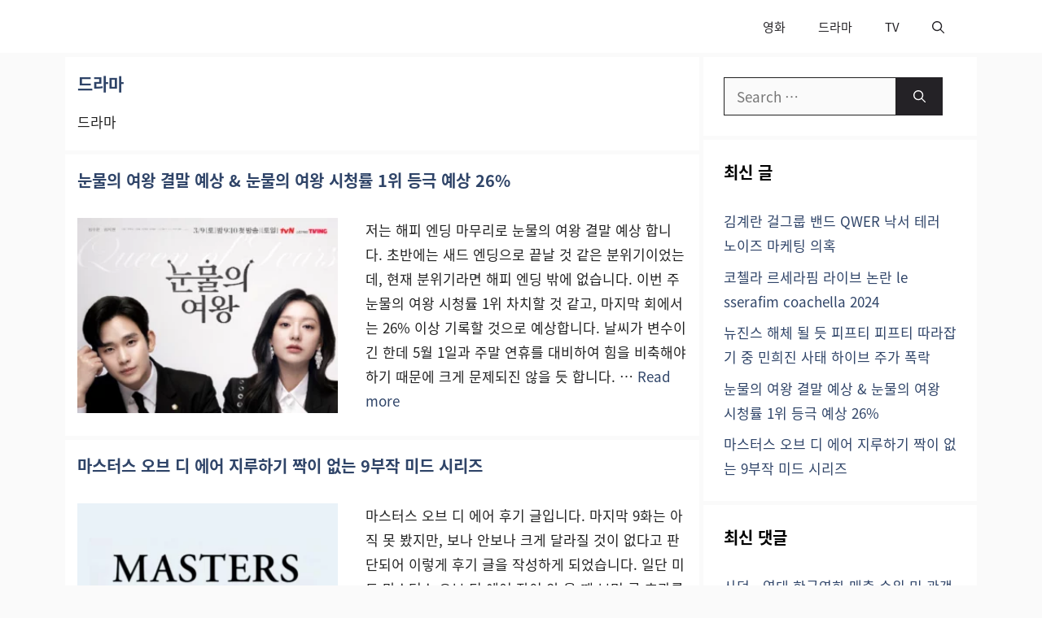

--- FILE ---
content_type: text/html; charset=utf-8
request_url: https://www.google.com/recaptcha/api2/aframe
body_size: 249
content:
<!DOCTYPE HTML><html><head><meta http-equiv="content-type" content="text/html; charset=UTF-8"></head><body><script nonce="0ImgBtQKyypkBkpKahpO6A">/** Anti-fraud and anti-abuse applications only. See google.com/recaptcha */ try{var clients={'sodar':'https://pagead2.googlesyndication.com/pagead/sodar?'};window.addEventListener("message",function(a){try{if(a.source===window.parent){var b=JSON.parse(a.data);var c=clients[b['id']];if(c){var d=document.createElement('img');d.src=c+b['params']+'&rc='+(localStorage.getItem("rc::a")?sessionStorage.getItem("rc::b"):"");window.document.body.appendChild(d);sessionStorage.setItem("rc::e",parseInt(sessionStorage.getItem("rc::e")||0)+1);localStorage.setItem("rc::h",'1768989595509');}}}catch(b){}});window.parent.postMessage("_grecaptcha_ready", "*");}catch(b){}</script></body></html>

--- FILE ---
content_type: text/css
request_url: https://saduk.net/wp-content/themes/generatepress-child/style.css?ver=1691672709
body_size: 1514
content:
/*
Theme Name: GeneratePress Child
Theme URI: https://generatepress.com
Template: generatepress
Author: Tom Usborne
Author URI: https://tomusborne.com
Description: GeneratePress is a lightweight WordPress theme built with a focus on speed and usability. Performance is important to us, which is why a fresh GeneratePress install adds less than 10kb (gzipped) to your page size. We take full advantage of the block editor (Gutenberg), which gives you more control over creating your content. If you use page builders, GeneratePress is the right theme for you. It is completely compatible with all major page builders, including Beaver Builder and Elementor. Thanks to our emphasis on WordPress coding standards, we can boast full compatibility with all well-coded plugins, including WooCommerce. GeneratePress is fully responsive, uses valid HTML/CSS, and is translated into over 25 languages by our amazing community of users. A few of our many features include 60+ color controls, powerful dynamic typography, 5 navigation locations, 5 sidebar layouts, dropdown menus (click or hover), and 9 widget areas. Learn more and check out our powerful premium version at https://generatepress.com
Tags: two-columns,three-columns,one-column,right-sidebar,left-sidebar,footer-widgets,blog,e-commerce,flexible-header,full-width-template,buddypress,custom-header,custom-background,custom-menu,custom-colors,sticky-post,threaded-comments,translation-ready,rtl-language-support,featured-images,theme-options
Version: 3.3.0.1691227253
Updated: 2023-08-05 18:20:53

*/
/* noto-sans-kr-regular - korean_latin */
@font-face {
  font-display: swap; /* Check https://developer.mozilla.org/en-US/docs/Web/CSS/@font-face/font-display for other options. */
  font-family: 'Noto Sans KR';
  font-style: normal;
  font-weight: 400;
  src: url('https://saduk.net/wp-content/uploads/noto-sans-kr-v27-korean_latin-regular.woff2') format('woff2'); /* Chrome 36+, Opera 23+, Firefox 39+, Safari 12+, iOS 10+ */
}
/* noto-sans-kr-700 - korean_latin */
@font-face {
  font-display: swap; /* Check https://developer.mozilla.org/en-US/docs/Web/CSS/@font-face/font-display for other options. */
  font-family: 'Noto Sans KR';
  font-style: normal;
  font-weight: 700;
  src: url('https://saduk.net/wp-content/uploads/noto-sans-kr-v27-korean_latin-700.woff2') format('woff2'); /* Chrome 36+, Opera 23+, Firefox 39+, Safari 12+, iOS 10+ */
}
@media screen and (max-width:768px) {
.sidebar-top, .sidebar-middle {width:336px;height:300px;}
}
@media screen and (min-width:769px) and (max-width: 991px) {
.sidebar-top, .sidebar-middle {width:220px;height:600px;}
}
@media screen and (min-width:992px) and (max-width: 1199px) {
.sidebar-top, .sidebar-middle {width: 280px; height: 600px;}
}
@media screen and (min-width:1200px) {
.sidebar-top, .sidebar-middle {width: 300px; height: 600px;}
}
.entry-header-block {margin:25px auto 25px; width:100%; height: 300px; text-align:center;}
.entry-footer-block {margin:25px auto 0px; width:100%; height: 300px; text-align:center;}
#sa_middle, #sa_middlebottom, #sa_bottom, #sa_spare {margin:25px auto 5px; text-align:center;}
.google-auto-placed {margin: 2em auto 1em;}

#sidebar-top-block, #sidebar-middle-block {text-align: center; padding: 15px 0 10px 0;}
.entry-content h2 {margin-top: 70px;}
.entry-content h3 {margin-top: 50px;}
.entry-content h4 {margin-top: 50px;}

.entry-content figure img {display: block; margin: 0 auto;}
.entry-content figure figcaption {text-align:center; margin: -10px 0;}
.entry-content iframe {display: block; margin: 0 auto;}

@media(min-width: 769px) {
.inside-right-sidebar, .inside-left-sidebar {height:100%;}
.inside-right-sidebar .widget:last-of-type, .inside-left-sidebar .widget:last-of-type {position: sticky; top: 70px;}
}